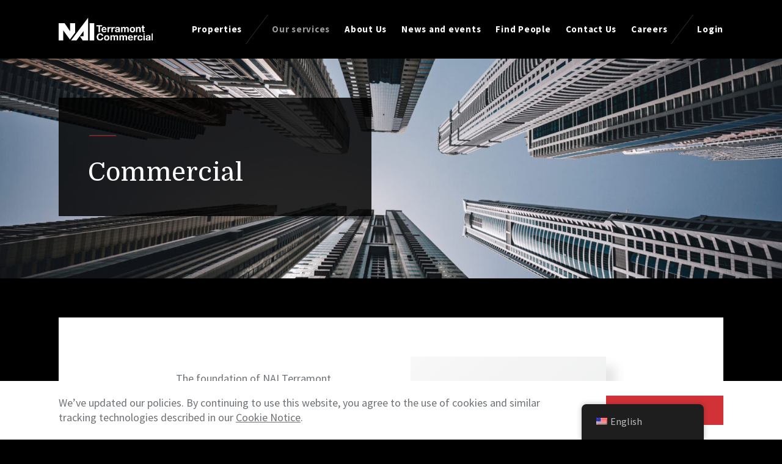

--- FILE ---
content_type: text/html; charset=UTF-8
request_url: https://www.naiterramont.ca/en_us/nos-services/commercial/
body_size: 8569
content:
<!doctype html>
<html lang="en-US">
<head>

	<meta charset="UTF-8">
	<meta name="viewport" content="width=device-width, initial-scale=1, shrink-to-fit=no">

	<meta name='robots' content='index, follow, max-image-preview:large, max-snippet:-1, max-video-preview:-1' />
	<style>img:is([sizes="auto" i], [sizes^="auto," i]) { contain-intrinsic-size: 3000px 1500px }</style>
	
	<!-- This site is optimized with the Yoast SEO plugin v26.7 - https://yoast.com/wordpress/plugins/seo/ -->
	<title>Commercial - NAI Terramont Commercial - Quebec , Canada - Commercial Real Estate Services</title>
	<link rel="canonical" href="https://www.naiterramont.ca/en_us/nos-services/commercial/" />
	<meta property="og:locale" content="en_US" />
	<meta property="og:type" content="article" />
	<meta property="og:title" content="Commercial - NAI Terramont Commercial - Quebec , Canada - Commercial Real Estate Services" />
	<meta property="og:url" content="https://www.naiterramont.ca/en_us/nos-services/commercial/" />
	<meta property="og:site_name" content="NAI Terramont Commercial - Quebec , Canada - Commercial Real Estate Services" />
	<meta property="article:modified_time" content="2021-08-05T18:27:46+00:00" />
	<meta name="twitter:card" content="summary_large_image" />
	<meta name="twitter:site" content="@naimontreal" />
	<script type="application/ld+json" class="yoast-schema-graph">{"@context":"https://schema.org","@graph":[{"@type":"WebPage","@id":"https://www.naiterramont.ca/nos-services/commercial/","url":"https://www.naiterramont.ca/nos-services/commercial/","name":"Commercial - NAI Terramont Commercial - Quebec , Canada - Commercial Real Estate Services","isPartOf":{"@id":"https://www.naiterramont.ca/#website"},"datePublished":"2020-10-20T05:09:53+00:00","dateModified":"2021-08-05T18:27:46+00:00","breadcrumb":{"@id":"https://www.naiterramont.ca/nos-services/commercial/#breadcrumb"},"inLanguage":"en-US","potentialAction":[{"@type":"ReadAction","target":["https://www.naiterramont.ca/nos-services/commercial/"]}]},{"@type":"BreadcrumbList","@id":"https://www.naiterramont.ca/nos-services/commercial/#breadcrumb","itemListElement":[{"@type":"ListItem","position":1,"name":"Home","item":"https://www.naiterramont.ca/"},{"@type":"ListItem","position":2,"name":"Nos services","item":"https://www.naiterramont.ca/nos-services/"},{"@type":"ListItem","position":3,"name":"Commercial"}]},{"@type":"WebSite","@id":"https://www.naiterramont.ca/#website","url":"https://www.naiterramont.ca/","name":"NAI Terramont Commercial - Quebec , Canada - Commercial Real Estate Services","description":"","potentialAction":[{"@type":"SearchAction","target":{"@type":"EntryPoint","urlTemplate":"https://www.naiterramont.ca/?s={search_term_string}"},"query-input":{"@type":"PropertyValueSpecification","valueRequired":true,"valueName":"search_term_string"}}],"inLanguage":"en-US"}]}</script>
	<!-- / Yoast SEO plugin. -->


<link rel='dns-prefetch' href='//cdnjs.cloudflare.com' />
<link rel='dns-prefetch' href='//www.googletagmanager.com' />
<link rel='dns-prefetch' href='//fonts.googleapis.com' />
<link rel='stylesheet' id='wp-block-library-css' href='https://www.naiterramont.ca/wp-includes/css/dist/block-library/style.min.css?ver=6.8.3' media='all' />
<style id='classic-theme-styles-inline-css'>
/*! This file is auto-generated */
.wp-block-button__link{color:#fff;background-color:#32373c;border-radius:9999px;box-shadow:none;text-decoration:none;padding:calc(.667em + 2px) calc(1.333em + 2px);font-size:1.125em}.wp-block-file__button{background:#32373c;color:#fff;text-decoration:none}
</style>
<style id='global-styles-inline-css'>
:root{--wp--preset--aspect-ratio--square: 1;--wp--preset--aspect-ratio--4-3: 4/3;--wp--preset--aspect-ratio--3-4: 3/4;--wp--preset--aspect-ratio--3-2: 3/2;--wp--preset--aspect-ratio--2-3: 2/3;--wp--preset--aspect-ratio--16-9: 16/9;--wp--preset--aspect-ratio--9-16: 9/16;--wp--preset--color--black: #000000;--wp--preset--color--cyan-bluish-gray: #abb8c3;--wp--preset--color--white: #ffffff;--wp--preset--color--pale-pink: #f78da7;--wp--preset--color--vivid-red: #cf2e2e;--wp--preset--color--luminous-vivid-orange: #ff6900;--wp--preset--color--luminous-vivid-amber: #fcb900;--wp--preset--color--light-green-cyan: #7bdcb5;--wp--preset--color--vivid-green-cyan: #00d084;--wp--preset--color--pale-cyan-blue: #8ed1fc;--wp--preset--color--vivid-cyan-blue: #0693e3;--wp--preset--color--vivid-purple: #9b51e0;--wp--preset--gradient--vivid-cyan-blue-to-vivid-purple: linear-gradient(135deg,rgba(6,147,227,1) 0%,rgb(155,81,224) 100%);--wp--preset--gradient--light-green-cyan-to-vivid-green-cyan: linear-gradient(135deg,rgb(122,220,180) 0%,rgb(0,208,130) 100%);--wp--preset--gradient--luminous-vivid-amber-to-luminous-vivid-orange: linear-gradient(135deg,rgba(252,185,0,1) 0%,rgba(255,105,0,1) 100%);--wp--preset--gradient--luminous-vivid-orange-to-vivid-red: linear-gradient(135deg,rgba(255,105,0,1) 0%,rgb(207,46,46) 100%);--wp--preset--gradient--very-light-gray-to-cyan-bluish-gray: linear-gradient(135deg,rgb(238,238,238) 0%,rgb(169,184,195) 100%);--wp--preset--gradient--cool-to-warm-spectrum: linear-gradient(135deg,rgb(74,234,220) 0%,rgb(151,120,209) 20%,rgb(207,42,186) 40%,rgb(238,44,130) 60%,rgb(251,105,98) 80%,rgb(254,248,76) 100%);--wp--preset--gradient--blush-light-purple: linear-gradient(135deg,rgb(255,206,236) 0%,rgb(152,150,240) 100%);--wp--preset--gradient--blush-bordeaux: linear-gradient(135deg,rgb(254,205,165) 0%,rgb(254,45,45) 50%,rgb(107,0,62) 100%);--wp--preset--gradient--luminous-dusk: linear-gradient(135deg,rgb(255,203,112) 0%,rgb(199,81,192) 50%,rgb(65,88,208) 100%);--wp--preset--gradient--pale-ocean: linear-gradient(135deg,rgb(255,245,203) 0%,rgb(182,227,212) 50%,rgb(51,167,181) 100%);--wp--preset--gradient--electric-grass: linear-gradient(135deg,rgb(202,248,128) 0%,rgb(113,206,126) 100%);--wp--preset--gradient--midnight: linear-gradient(135deg,rgb(2,3,129) 0%,rgb(40,116,252) 100%);--wp--preset--font-size--small: 13px;--wp--preset--font-size--medium: 20px;--wp--preset--font-size--large: 36px;--wp--preset--font-size--x-large: 42px;--wp--preset--spacing--20: 0.44rem;--wp--preset--spacing--30: 0.67rem;--wp--preset--spacing--40: 1rem;--wp--preset--spacing--50: 1.5rem;--wp--preset--spacing--60: 2.25rem;--wp--preset--spacing--70: 3.38rem;--wp--preset--spacing--80: 5.06rem;--wp--preset--shadow--natural: 6px 6px 9px rgba(0, 0, 0, 0.2);--wp--preset--shadow--deep: 12px 12px 50px rgba(0, 0, 0, 0.4);--wp--preset--shadow--sharp: 6px 6px 0px rgba(0, 0, 0, 0.2);--wp--preset--shadow--outlined: 6px 6px 0px -3px rgba(255, 255, 255, 1), 6px 6px rgba(0, 0, 0, 1);--wp--preset--shadow--crisp: 6px 6px 0px rgba(0, 0, 0, 1);}:where(.is-layout-flex){gap: 0.5em;}:where(.is-layout-grid){gap: 0.5em;}body .is-layout-flex{display: flex;}.is-layout-flex{flex-wrap: wrap;align-items: center;}.is-layout-flex > :is(*, div){margin: 0;}body .is-layout-grid{display: grid;}.is-layout-grid > :is(*, div){margin: 0;}:where(.wp-block-columns.is-layout-flex){gap: 2em;}:where(.wp-block-columns.is-layout-grid){gap: 2em;}:where(.wp-block-post-template.is-layout-flex){gap: 1.25em;}:where(.wp-block-post-template.is-layout-grid){gap: 1.25em;}.has-black-color{color: var(--wp--preset--color--black) !important;}.has-cyan-bluish-gray-color{color: var(--wp--preset--color--cyan-bluish-gray) !important;}.has-white-color{color: var(--wp--preset--color--white) !important;}.has-pale-pink-color{color: var(--wp--preset--color--pale-pink) !important;}.has-vivid-red-color{color: var(--wp--preset--color--vivid-red) !important;}.has-luminous-vivid-orange-color{color: var(--wp--preset--color--luminous-vivid-orange) !important;}.has-luminous-vivid-amber-color{color: var(--wp--preset--color--luminous-vivid-amber) !important;}.has-light-green-cyan-color{color: var(--wp--preset--color--light-green-cyan) !important;}.has-vivid-green-cyan-color{color: var(--wp--preset--color--vivid-green-cyan) !important;}.has-pale-cyan-blue-color{color: var(--wp--preset--color--pale-cyan-blue) !important;}.has-vivid-cyan-blue-color{color: var(--wp--preset--color--vivid-cyan-blue) !important;}.has-vivid-purple-color{color: var(--wp--preset--color--vivid-purple) !important;}.has-black-background-color{background-color: var(--wp--preset--color--black) !important;}.has-cyan-bluish-gray-background-color{background-color: var(--wp--preset--color--cyan-bluish-gray) !important;}.has-white-background-color{background-color: var(--wp--preset--color--white) !important;}.has-pale-pink-background-color{background-color: var(--wp--preset--color--pale-pink) !important;}.has-vivid-red-background-color{background-color: var(--wp--preset--color--vivid-red) !important;}.has-luminous-vivid-orange-background-color{background-color: var(--wp--preset--color--luminous-vivid-orange) !important;}.has-luminous-vivid-amber-background-color{background-color: var(--wp--preset--color--luminous-vivid-amber) !important;}.has-light-green-cyan-background-color{background-color: var(--wp--preset--color--light-green-cyan) !important;}.has-vivid-green-cyan-background-color{background-color: var(--wp--preset--color--vivid-green-cyan) !important;}.has-pale-cyan-blue-background-color{background-color: var(--wp--preset--color--pale-cyan-blue) !important;}.has-vivid-cyan-blue-background-color{background-color: var(--wp--preset--color--vivid-cyan-blue) !important;}.has-vivid-purple-background-color{background-color: var(--wp--preset--color--vivid-purple) !important;}.has-black-border-color{border-color: var(--wp--preset--color--black) !important;}.has-cyan-bluish-gray-border-color{border-color: var(--wp--preset--color--cyan-bluish-gray) !important;}.has-white-border-color{border-color: var(--wp--preset--color--white) !important;}.has-pale-pink-border-color{border-color: var(--wp--preset--color--pale-pink) !important;}.has-vivid-red-border-color{border-color: var(--wp--preset--color--vivid-red) !important;}.has-luminous-vivid-orange-border-color{border-color: var(--wp--preset--color--luminous-vivid-orange) !important;}.has-luminous-vivid-amber-border-color{border-color: var(--wp--preset--color--luminous-vivid-amber) !important;}.has-light-green-cyan-border-color{border-color: var(--wp--preset--color--light-green-cyan) !important;}.has-vivid-green-cyan-border-color{border-color: var(--wp--preset--color--vivid-green-cyan) !important;}.has-pale-cyan-blue-border-color{border-color: var(--wp--preset--color--pale-cyan-blue) !important;}.has-vivid-cyan-blue-border-color{border-color: var(--wp--preset--color--vivid-cyan-blue) !important;}.has-vivid-purple-border-color{border-color: var(--wp--preset--color--vivid-purple) !important;}.has-vivid-cyan-blue-to-vivid-purple-gradient-background{background: var(--wp--preset--gradient--vivid-cyan-blue-to-vivid-purple) !important;}.has-light-green-cyan-to-vivid-green-cyan-gradient-background{background: var(--wp--preset--gradient--light-green-cyan-to-vivid-green-cyan) !important;}.has-luminous-vivid-amber-to-luminous-vivid-orange-gradient-background{background: var(--wp--preset--gradient--luminous-vivid-amber-to-luminous-vivid-orange) !important;}.has-luminous-vivid-orange-to-vivid-red-gradient-background{background: var(--wp--preset--gradient--luminous-vivid-orange-to-vivid-red) !important;}.has-very-light-gray-to-cyan-bluish-gray-gradient-background{background: var(--wp--preset--gradient--very-light-gray-to-cyan-bluish-gray) !important;}.has-cool-to-warm-spectrum-gradient-background{background: var(--wp--preset--gradient--cool-to-warm-spectrum) !important;}.has-blush-light-purple-gradient-background{background: var(--wp--preset--gradient--blush-light-purple) !important;}.has-blush-bordeaux-gradient-background{background: var(--wp--preset--gradient--blush-bordeaux) !important;}.has-luminous-dusk-gradient-background{background: var(--wp--preset--gradient--luminous-dusk) !important;}.has-pale-ocean-gradient-background{background: var(--wp--preset--gradient--pale-ocean) !important;}.has-electric-grass-gradient-background{background: var(--wp--preset--gradient--electric-grass) !important;}.has-midnight-gradient-background{background: var(--wp--preset--gradient--midnight) !important;}.has-small-font-size{font-size: var(--wp--preset--font-size--small) !important;}.has-medium-font-size{font-size: var(--wp--preset--font-size--medium) !important;}.has-large-font-size{font-size: var(--wp--preset--font-size--large) !important;}.has-x-large-font-size{font-size: var(--wp--preset--font-size--x-large) !important;}
:where(.wp-block-post-template.is-layout-flex){gap: 1.25em;}:where(.wp-block-post-template.is-layout-grid){gap: 1.25em;}
:where(.wp-block-columns.is-layout-flex){gap: 2em;}:where(.wp-block-columns.is-layout-grid){gap: 2em;}
:root :where(.wp-block-pullquote){font-size: 1.5em;line-height: 1.6;}
</style>
<link rel='stylesheet' id='trp-floater-language-switcher-style-css' href='https://www.naiterramont.ca/wp-content/plugins/translatepress-multilingual/assets/css/trp-floater-language-switcher.css?ver=3.0.7' media='all' />
<link rel='stylesheet' id='trp-language-switcher-style-css' href='https://www.naiterramont.ca/wp-content/plugins/translatepress-multilingual/assets/css/trp-language-switcher.css?ver=3.0.7' media='all' />
<link rel='stylesheet' id='nai-fonts-css' href='https://fonts.googleapis.com/css?family=Domine%7CSource+Sans+Pro%3A400%2C400i%2C700%2C700i&#038;display=swap&#038;ver=1.0.0' media='all' />
<link rel='stylesheet' id='nai-styles-css' href='https://www.naiterramont.ca/wp-content/themes/nai/dist/css/styles.min.css?ver=1731703618' media='all' />
<link rel='stylesheet' id='flickity-css-css' href='https://cdnjs.cloudflare.com/ajax/libs/flickity/2.2.1/flickity.min.css?ver=2.2.1' media='all' />
<script src="https://cdnjs.cloudflare.com/ajax/libs/jquery/3.5.0/jquery.min.js?ver=3.5.0" id="jquery-js"></script>
<script src="https://cdnjs.cloudflare.com/ajax/libs/font-awesome/6.1.1/js/all.min.js?ver=6.1.1" id="fontawesome-js"></script>
<script src="https://cdnjs.cloudflare.com/ajax/libs/font-awesome/6.4.2/js/all.min.js?ver=6.4.2" id="fontawesome64-js"></script>

<!-- Google tag (gtag.js) snippet added by Site Kit -->
<!-- Google Analytics snippet added by Site Kit -->
<script src="https://www.googletagmanager.com/gtag/js?id=GT-KFHN9B9" id="google_gtagjs-js" async></script>
<script id="google_gtagjs-js-after">
window.dataLayer = window.dataLayer || [];function gtag(){dataLayer.push(arguments);}
gtag("set","linker",{"domains":["www.naiterramont.ca"]});
gtag("js", new Date());
gtag("set", "developer_id.dZTNiMT", true);
gtag("config", "GT-KFHN9B9");
</script>
<link rel="https://api.w.org/" href="https://www.naiterramont.ca/en_us/wp-json/" /><link rel="alternate" title="JSON" type="application/json" href="https://www.naiterramont.ca/en_us/wp-json/wp/v2/pages/920" /><link rel="alternate" title="oEmbed (JSON)" type="application/json+oembed" href="https://www.naiterramont.ca/en_us/wp-json/oembed/1.0/embed?url=https%3A%2F%2Fwww.naiterramont.ca%2Fen_us%2Fnos-services%2Fcommercial%2F" />
<link rel="alternate" title="oEmbed (XML)" type="text/xml+oembed" href="https://www.naiterramont.ca/en_us/wp-json/oembed/1.0/embed?url=https%3A%2F%2Fwww.naiterramont.ca%2Fen_us%2Fnos-services%2Fcommercial%2F&#038;format=xml" />
<meta name="generator" content="Site Kit by Google 1.170.0" /><link rel="alternate" hreflang="fr-CA" href="https://www.naiterramont.ca/nos-services/commercial/"/>
<link rel="alternate" hreflang="en-US" href="https://www.naiterramont.ca/en_us/nos-services/commercial/"/>
<link rel="alternate" hreflang="fr" href="https://www.naiterramont.ca/nos-services/commercial/"/>
<link rel="alternate" hreflang="en" href="https://www.naiterramont.ca/en_us/nos-services/commercial/"/>
		<style id="wp-custom-css">
			.header__logo img {width:100%}
.sTitle{color: #fff;
    display: inline-block;
    padding: 2px 42px 2px 4px;
    background-repeat: no-repeat;
    background-image: url(/wp-content/uploads/sites/75/bgTag.png);}
.header__menu {
	text-transform: initial;
}
#mep_0{margin-bottom:7px;}
.card-mask {
    background: rgba(0, 0, 0, 0.84);
}
.prop-embed-responsive {
    position: relative;
    display: block;
    width: 100%;
    padding: 0;
    overflow: hidden;
}
.prop-embed-responsive::before {
    display: block;
    content: "";
    padding-top: 200%;
}
.prop-embed-responsive-item {
    position: absolute;
    top: 0;
    bottom: 0;
    left: 0;
    width: 100%;
    height: 100%;
    border: 0;
}
@media (min-height: 1024px) and (min-width: 1920px) {
h2, .h2 {
    font-size: 4.0rem;
    line-height: normal;
}
	}
@media (min-height: 768px) and (min-width: 768px){
h2, .h2 {
    line-height: normal;
}
	}
.feedburnerFeedBlock ul li{margin-bottom:11px;}
#creditfooter{display:none;}

ul.personeL,
	ul.DivPersone{
		margin: 0px;
		padding: 0px;
		display: block;
	}
	ul.personeL li{
		list-style-type: none;
		display: inline;
		width: 347px;
		float: left;
		line-height: normal;
		height: 165px;
		font-size: 1.3rem;
		/* padding: 0px 0px 0px 13px; */
		margin: 0px 0px 24px 0px;
		/* background-color: antiquewhite; */
	}
ul.personeL li p{margin:0px 0px 0px 0px;}
ul.personeL li div{font-size:1.1rem;}
	ul.personeL li a{
		color: #d03238;
		font-weight:bold;
	}
	ul.personeL li img{
		margin-right: 7px;
		width: 24%;
		float: left;
		margin-bottom: 61px;
	}
	ul.personeL li span{
		font-weight: bold;
		color: #d03238;
		/* font-size: 15px; */
		text-decoration: underline;
	}
	ul.DivPersone li{
		list-style-type: none;
		display: inline;
		float: left;
}	
ul.featuredBrokersList{
		margin: auto;
		padding: 0px;
		display: table;
		/* background-color: black; */
		/* width: 60%; */
		text-align: center;
	}
ul.featuredBrokersList li{
		list-style-type: none;
		display: inline;
		/* width: 16%; */
		float: left;
		/* line-height: normal; */
		/* height: 165px; */
		font-size: 1.3rem;
		/* padding: 0px 0px 0px 13px; */
		margin: auto 53px;
		/* background-color: antiquewhite; */
	}
ul.featuredBrokersList li p{margin:0px 0px 0px 0px;}
ul.featuredBrokersList li div{font-size:1.1rem;}
ul.featuredBrokersList li a{
		color: #d03238;
		font-size: 1.5rem;
		font-weight:bold;
}
	ul.featuredBrokersList li img{
		margin-right: 7px;
		/* width: 48%; */
		/* float: left; */
		/* margin-bottom: 61px; */
	}
	ul.featuredBrokersList li span{
		font-weight: bold;
		color: #d03238;
		/* font-size: 15px; */
		text-decoration: underline;
	}			</style>
		
</head>
<body class="page">
	
	<header class="header" itemscope itemtype="http://schema.org/WPHeader">

		<div class="header__logo">
			<a rel="home" href="https://www.naiterramont.ca/en_us">
				<img src="https://www.naiterramont.ca/wp-content/uploads/sites/75/naiTerramontCommercial-4.svg" alt="NAI Terramont Commercial  – Quebec , Canada – Commercial Real Estate Services" data-no-translation-alt="">
			</a>
		</div>

		
			<button class="header__control">
				<img src="https://www.naiterramont.ca/wp-content/themes/nai/img/icon-menu.svg" alt="Toggle Menu" data-no-translation-alt="">
			</button>

			<nav class="header__nav" aria-label="Site" itemscope itemtype="http://schema.org/SiteNavigationElement" data-no-translation-aria-label="">
				<ul class="header__menu">

					<li><a href="https://proprio.naiterramont.ca/nai_proprio/Recherche-proprietes.aspx">Properties</a></li>
					<li role="presentation"></li><li class="is-selected"><a>Our services</a><ul class="level-2"><li><a href="https://www.naiterramont.ca/en_us/nos-services/">Overview</a></li><li><a href="https://www.naiterramont.ca/en_us/nos-services/services-de-consultation/">Consulting Services</a></li><li><a href="https://www.naiterramont.ca/en_us/nos-services/services-de-mise-en-marche/">Marketing Services</a></li><li><a href="https://www.naiterramont.ca/en_us/nos-services/industriel/">Industrial</a></li><li><a href="https://www.naiterramont.ca/en_us/nos-services/bureaux/">Office</a></li><li class="is-selected"><a href="https://www.naiterramont.ca/en_us/nos-services/commercial/" aria-current="page">Commercial</a></li><li><a href="https://www.naiterramont.ca/en_us/nos-services/terrain/">Terrain</a></li><li><a href="https://www.naiterramont.ca/en_us/nos-services/investissement/">Investment</a></li></ul></li><li><a>About Us</a><ul class="level-2"><li><a href="https://www.naiterramont.ca/en_us/a-propos-de-nai-terramont-commercial/">About NAI Terramont Commercial</a></li></ul></li><li><a href="https://nainouvelles.blog/">News and events</a></li><li><a href="https://www.naiterramont.ca/en_us/agents/">Find People</a></li><li><a href="https://www.naiterramont.ca/en_us/contactez-nous/">Contact Us</a></li><li><a href="https://www.naiterramont.ca/en_us/carrieres/">Careers</a></li>
					<li role="presentation"></li><li><a target="_blank" href="https://naiglobal.workvivo.us/">Login</a></li>
				</ul>

			</nav>

		
	</header>

	<main>
 
 <style type="text/css">
 .section--intro{min-height: 50vh; height:38vh; margin-top:0rem;padding-top: 0rem;}
 </style>

			
				
		<section class="section section--bg2 section--intro">

							<div class="section__bg">

					
						<img alt=""
						src="https://www.naiterramont.ca/wp-content/uploads/sites/75/GettyImages-1008560888.jpg"
						srcset="https://www.naiterramont.ca/wp-content/uploads/sites/75/GettyImages-1008560888.jpg 1920w, https://www.naiterramont.ca/wp-content/uploads/sites/75/GettyImages-1008560888-1024x683.jpg 1024w, https://www.naiterramont.ca/wp-content/uploads/sites/75/GettyImages-1008560888-480x320.jpg 480w, https://www.naiterramont.ca/wp-content/uploads/sites/75/GettyImages-1008560888-768x512.jpg 768w, https://www.naiterramont.ca/wp-content/uploads/sites/75/GettyImages-1008560888-1536x1024.jpg 1536w"
						sizes="100vw">

					
				</div>
			
							<div class="section__content">
					<div class="grid">
						
<div class="grid__cell u-l-1of2">
			<div class="card-mask">
			<p><img decoding="async" class="alignnone size-full wp-image-154" src="https://www.naiterramont.ca/wp-content/uploads/sites/75/icon-line.svg" alt="" width="48" height="24"></p>
<h1>Commercial</h1>
		</div>
	</div>					</div>
				</div>
			
		</section>

	
		<section class="section section--narrow section--bg5">

			
							<div class="section__content">
					<div class="grid">
						
<div class="grid__cell u-s-1of2">
			<p><img decoding="async" class="alignnone size-full wp-image-154" src="http://naihighland.naiglobalproda.wpengine.com/wp-content/uploads/sites/34/icon-line.svg" alt="" width="48" height="24"><br />
The foundation of NAI Terramont Commercial is service. We pride ourselves on continually exceeding our clients' expectations through integration of superior technology, market knowledge, research, and the active participation of each member of the retail team. We are currently tracking many thousands of square feet of commercial/retail property in the Greater Montreal area.</p>
<p>NAI Terramont Commercial is able to provide in-depth market analysis focused on pertinent demographic data, thematic mapping, analysis of competition, identification of potential entitlement issues, assistance with lease or contract negotiations - and involving diligent professionals at every step of the development process.</p>
	</div>
<div class="grid__cell u-s-1of2">

	<div class="card-half">

		
		<div class="card-half__caption">

			<div class="card-half__meta"></div>

			<h3 class="card-half__title">Our commercial services reach across Quebec and the world, and include:</h3>

							<div class="card-half__sub"><ul>
<li>Tenant Representation</li>
<li>Acquisition | Location</li>
<li>Site Acquisition | Evaluation</li>
<li>Build to Suit Construction</li>
<li>Expansion | Consolidation</li>
<li>Demographic Analysis</li>
<li>Owner-User Representation</li>
<li>Disposition | Leasing</li>
<li>Assesment of Market Value</li>
<li>Marketing Program</li>
<li>Sale-Leaseback</li>
<li>Financial Analysis</li>
<li>Project management</li>
</ul>
</div>
			
		</div>

	</div>

</div>
<div class="grid__cell">
			<p class="translation-block">As we implement our strategies and pursue our objectives, a core value guides us in all NAI Terramont Commercial activities: The respect of the highest standards of excellence. This value is reflected in our continuous search for new ways to improve the performance of our business to become the best at what we do. This is demonstrated by our members’ commitment to ongoing training, as well as the many prestigious professional associations to which they belong: Fellow of Real Estate Institute of Canada (FRI), Canadian Institute of Real Estate, Ordre des comptables agréés du Québec (CA), les Membres du barreau du Québec (LL.L.), l’Association des courtiers et courtiers immobiliers du Québec (OACIQ) or the Society of Industrial and Office Realtors (SIOR).</p>
	</div>					</div>
				</div>
			
		</section>

	
			
	</main>
		<footer class="footer" itemscope itemtype="http://schema.org/WPFooter">

					<ul class="footer__legal"><li>&copy; 2026 NAI Terramont Commercial  - Quebec , Canada - Commercial Real Estate Services</li><li><a target="_blank" href="https://api.naiglobal.com/api/Resource/GetPolicyDocument/?PolicyDocumentType=1">Terms & Privacy</a></li><li><a target="_blank" href="https://www.naiglobal.com">NAI Global</a></li></ul>		
					<ul class="footer__social"><li><a title="Facebook" target="_blank" href="https://www.facebook.com/NaiTerramontCommercial"><i class="fab fa-facebook fa-lg"></i></a></li><li><a title="LinkedIn" target="_blank" href="https://www.linkedin.com/company/1126180/admin/feed/posts/"><i class="fab fa-linkedin fa-lg"></i></a></li><li><a title="YouTube" target="_blank" href="https://www.youtube.com/channel/UCkj3mS2kOgxh_lDauB0RyaQ"><i class="fab fa-youtube fa-lg"></i></a></li></ul>		
					<hr>
			<ul class="footer__sitemap"><li><a>Recherche</a><ul class="level-2"><li><a href="https://www.naiterramont.ca/en_us/agents/">Find People</a></li><li><a href="http://proprio.naimontreal.ca/nai_proprio/Recherche-proprietes.aspx">Properties</a></li></ul></li><li><a>Connecter</a><ul class="level-2"><li><a href="https://www.naiterramont.ca/en_us/contactez-nous/">Contact Us</a></li><li><a href="https://naiglobal.workvivo.us/">Log In</a></li></ul></li><li class="is-selected"><a href="https://www.naiterramont.ca/en_us/nos-services/">Our services</a><ul class="level-2"><li><a href="https://www.naiterramont.ca/en_us/nos-services/services-de-consultation/">Consulting Services</a></li><li><a href="https://www.naiterramont.ca/en_us/nos-services/services-de-mise-en-marche/">Marketing Services</a></li><li><a href="https://www.naiterramont.ca/en_us/nos-services/industriel/">Industrial</a></li><li><a href="https://www.naiterramont.ca/en_us/nos-services/bureaux/">Office</a></li><li class="is-selected"><a href="https://www.naiterramont.ca/en_us/nos-services/commercial/" aria-current="page">Commercial</a></li><li><a href="https://www.naiterramont.ca/en_us/nos-services/terrain/">Terrain</a></li><li><a href="https://www.naiterramont.ca/en_us/nos-services/investissement/">Investment</a></li></ul></li><li><a href="https://www.naiterramont.ca/en_us/a-propos-de-nai-terramont-commercial/">About NAI Terramont Commercial</a></li><li><a href="https://www.naiterramont.ca/en_us/carrieres/">Careers</a></li></ul>		
	</footer>

			<div class="notification" style="display: none">
			<div class="grid grid--middle">
				<div class="grid__cell u-s-fill">
					<p>We&rsquo;ve updated our policies. By continuing to use this website, you agree to the use of cookies and similar tracking technologies described in our <a href="https://api.naiglobal.com/api/Resource/GetPolicyDocument/?PolicyDocumentType=3" target="_blank" rel="noopener">Cookie Notice</a>.</p>
				</div>
				<div class="grid__cell u-s-fit">
					<button class="notification__control button button--fill">I Accept</button>
				</div>
			</div>
		</div>
	
	<template id="tp-language" data-tp-language="en_US"></template><script type="speculationrules">
{"prefetch":[{"source":"document","where":{"and":[{"href_matches":"\/en_us\/*"},{"not":{"href_matches":["\/wp-*.php","\/wp-admin\/*","\/wp-content\/uploads\/sites\/75\/*","\/wp-content\/*","\/wp-content\/plugins\/*","\/wp-content\/themes\/nai\/*","\/en_us\/*\\?(.+)"]}},{"not":{"selector_matches":"a[rel~=\"nofollow\"]"}},{"not":{"selector_matches":".no-prefetch, .no-prefetch a"}}]},"eagerness":"conservative"}]}
</script>
        <div id="trp-floater-ls" onclick="" data-no-translation class="trp-language-switcher-container trp-floater-ls-names trp-bottom-right trp-color-dark flags-full-names" >
            <div id="trp-floater-ls-current-language" class="trp-with-flags">

                <a href="#" class="trp-floater-ls-disabled-language trp-ls-disabled-language" onclick="event.preventDefault()">
					<img class="trp-flag-image" src="https://www.naiterramont.ca/wp-content/plugins/translatepress-multilingual/assets/images/flags/en_US.png" width="18" height="12" alt="en_US" title="English">English				</a>

            </div>
            <div id="trp-floater-ls-language-list" class="trp-with-flags" >

                <div class="trp-language-wrap trp-language-wrap-bottom">                    <a href="https://www.naiterramont.ca/nos-services/commercial/"
                         title="French">
          						  <img class="trp-flag-image" src="https://www.naiterramont.ca/wp-content/plugins/translatepress-multilingual/assets/images/flags/fr_CA.png" width="18" height="12" alt="fr_CA" title="French">French					          </a>
                <a href="#" class="trp-floater-ls-disabled-language trp-ls-disabled-language" onclick="event.preventDefault()"><img class="trp-flag-image" src="https://www.naiterramont.ca/wp-content/plugins/translatepress-multilingual/assets/images/flags/en_US.png" width="18" height="12" alt="en_US" title="English">English</a></div>            </div>
        </div>

    <script id="trp-dynamic-translator-js-extra">
var trp_data = {"trp_custom_ajax_url":"https:\/\/www.naiterramont.ca\/wp-content\/plugins\/translatepress-multilingual\/includes\/trp-ajax.php","trp_wp_ajax_url":"https:\/\/www.naiterramont.ca\/wp-admin\/admin-ajax.php","trp_language_to_query":"en_US","trp_original_language":"fr_CA","trp_current_language":"en_US","trp_skip_selectors":["[data-no-translation]","[data-no-dynamic-translation]","[data-trp-translate-id-innertext]","script","style","head","trp-span","translate-press","[data-trp-translate-id]","[data-trpgettextoriginal]","[data-trp-post-slug]"],"trp_base_selectors":["data-trp-translate-id","data-trpgettextoriginal","data-trp-post-slug"],"trp_attributes_selectors":{"text":{"accessor":"outertext","attribute":false},"block":{"accessor":"innertext","attribute":false},"image_src":{"selector":"img[src]","accessor":"src","attribute":true},"submit":{"selector":"input[type='submit'],input[type='button'], input[type='reset']","accessor":"value","attribute":true},"placeholder":{"selector":"input[placeholder],textarea[placeholder]","accessor":"placeholder","attribute":true},"title":{"selector":"[title]","accessor":"title","attribute":true},"a_href":{"selector":"a[href]","accessor":"href","attribute":true},"button":{"accessor":"outertext","attribute":false},"option":{"accessor":"innertext","attribute":false},"aria_label":{"selector":"[aria-label]","accessor":"aria-label","attribute":true},"video_src":{"selector":"video[src]","accessor":"src","attribute":true},"video_poster":{"selector":"video[poster]","accessor":"poster","attribute":true},"video_source_src":{"selector":"video source[src]","accessor":"src","attribute":true},"audio_src":{"selector":"audio[src]","accessor":"src","attribute":true},"audio_source_src":{"selector":"audio source[src]","accessor":"src","attribute":true},"picture_image_src":{"selector":"picture image[src]","accessor":"src","attribute":true},"picture_source_srcset":{"selector":"picture source[srcset]","accessor":"srcset","attribute":true}},"trp_attributes_accessors":["outertext","innertext","src","value","placeholder","title","href","aria-label","poster","srcset"],"gettranslationsnonceregular":"7119f80f09","showdynamiccontentbeforetranslation":"","skip_strings_from_dynamic_translation":[],"skip_strings_from_dynamic_translation_for_substrings":{"href":["amazon-adsystem","googleads","g.doubleclick"]},"duplicate_detections_allowed":"100","trp_translate_numerals_opt":"no","trp_no_auto_translation_selectors":["[data-no-auto-translation]"]};
</script>
<script src="https://www.naiterramont.ca/wp-content/plugins/translatepress-multilingual/assets/js/trp-translate-dom-changes.js?ver=3.0.7" id="trp-dynamic-translator-js"></script>
<script src="https://cdnjs.cloudflare.com/ajax/libs/flickity/2.2.1/flickity.pkgd.min.js?ver=2.2.1" id="flickity-js"></script>
<script src="https://cdnjs.cloudflare.com/ajax/libs/gsap/3.2.5/gsap.min.js?ver=3.2.5" id="gsap-js"></script>
<script src="https://cdnjs.cloudflare.com/ajax/libs/ScrollMagic/2.0.7/ScrollMagic.min.js?ver=2.0.7" id="scrollmagic-js"></script>
<script src="https://cdnjs.cloudflare.com/ajax/libs/ScrollMagic/2.0.7/plugins/animation.gsap.min.js?ver=2.0.7" id="scrollmagic-gsap-js"></script>
<script src="https://www.naiterramont.ca/wp-content/themes/nai/dist/js/scripts.min.js?ver=1605573538" id="nai-scripts-js"></script>

<script>(function(){function c(){var b=a.contentDocument||a.contentWindow.document;if(b){var d=b.createElement('script');d.innerHTML="window.__CF$cv$params={r:'9bf78f54bb3b7089',t:'MTc2ODY3MDgxMS4wMDAwMDA='};var a=document.createElement('script');a.nonce='';a.src='/cdn-cgi/challenge-platform/scripts/jsd/main.js';document.getElementsByTagName('head')[0].appendChild(a);";b.getElementsByTagName('head')[0].appendChild(d)}}if(document.body){var a=document.createElement('iframe');a.height=1;a.width=1;a.style.position='absolute';a.style.top=0;a.style.left=0;a.style.border='none';a.style.visibility='hidden';document.body.appendChild(a);if('loading'!==document.readyState)c();else if(window.addEventListener)document.addEventListener('DOMContentLoaded',c);else{var e=document.onreadystatechange||function(){};document.onreadystatechange=function(b){e(b);'loading'!==document.readyState&&(document.onreadystatechange=e,c())}}}})();</script></body>
</html>

--- FILE ---
content_type: image/svg+xml
request_url: https://www.naiterramont.ca/wp-content/themes/nai/img/icon-line.svg
body_size: -145
content:
<svg xmlns="http://www.w3.org/2000/svg" viewBox="0 0 48 24" width="48" height="24">
    <line x1="45.33" y1="12" x2="2.67" y2="12" fill="none" stroke="#d03238" stroke-linecap="square" stroke-miterlimit="10" stroke-width="1" vector-effect="non-scaling-stroke"/>
</svg>


--- FILE ---
content_type: image/svg+xml
request_url: https://www.naiterramont.ca/wp-content/uploads/sites/75/icon-line.svg
body_size: -146
content:
<svg xmlns="http://www.w3.org/2000/svg" viewBox="0 0 48 24" width="48" height="24">
    <line x1="45.33" y1="12" x2="2.67" y2="12" fill="none" stroke="#d03238" stroke-linecap="square" stroke-miterlimit="10" stroke-width="1" vector-effect="non-scaling-stroke"/>
</svg>


--- FILE ---
content_type: image/svg+xml
request_url: https://www.naiterramont.ca/wp-content/uploads/sites/75/naiTerramontCommercial-4.svg
body_size: 1246
content:
<svg xmlns="http://www.w3.org/2000/svg" width="291.87" height="71.22" viewBox="0 0 291.87 71.22"><path d="M34.76,69.4,50.84,47.81V18.56H35.22v25l-16.84-25H0V72.62H14.24V41.07ZM96,72.62h14.24V18.56H96Zm-21.29,0H91.11V1.56L38,72.62H54.82L77.18,42.91V59.14l-11.33.15Zm48.7-43.95h-6.59v-4h17.92v4h-6.59V46.58h-4.74Zm13.63,11c.15,2.76,1.53,4,3.82,4a3.48,3.48,0,0,0,3.37-2h3.83a7.23,7.23,0,0,1-7.5,5.36c-5.06,0-8.12-3.37-8.12-8.42a7.94,7.94,0,0,1,7.46-8.4h.66c5.36,0,8,4.6,7.65,9.5Zm7-2.75c-.46-2.15-1.38-3.37-3.52-3.37a3.53,3.53,0,0,0-3.68,3.37Zm7-6.28h4.14v2.91h0a5.5,5.5,0,0,1,5.05-3.37,1.81,1.81,0,0,1,.92.15v4a5.27,5.27,0,0,0-1.53-.15c-3.22,0-4.29,2.3-4.29,5v7.35h-4.29Zm12,0h4.13v2.91h0a5.51,5.51,0,0,1,5.06-3.37,1.77,1.77,0,0,1,.91.15v4a5.24,5.24,0,0,0-1.53-.15c-3.21,0-4.28,2.3-4.28,5v7.35h-4.29Zm11.64,4.9c.3-4.14,3.82-5.36,7.5-5.36,3.22,0,7,.76,7,4.44v8.27a7.23,7.23,0,0,0,.62,3.52h-4.6a5.69,5.69,0,0,1-.3-1.53,7.53,7.53,0,0,1-5.36,2c-3.07,0-5.36-1.53-5.36-4.75,0-3.52,2.75-4.44,5.36-4.74s5.2-.31,5.2-2.15-1.22-2.14-2.75-2.14a2.52,2.52,0,0,0-2.88,2.11,2,2,0,0,0,0,.34Zm10.1,3.21a10.83,10.83,0,0,1-3.67.92c-1.38.31-2.61.77-2.61,2.3s1.23,2,2.61,2a3.28,3.28,0,0,0,3.53-3v-.06a3.86,3.86,0,0,0,0-.68V38.71Zm7.81-8.11h4.14V32.8h0a5.53,5.53,0,0,1,4.9-2.6,4.59,4.59,0,0,1,4.59,2.6A5.76,5.76,0,0,1,211,30.2c3.37,0,5.82,1.53,5.82,5.66V46.58h-4.29v-9c0-2.15-.15-3.83-2.6-3.83s-2.91,2-2.91,4v8.88h-4.29V37.7c0-1.84.15-4-2.6-4-.92,0-2.91.61-2.91,3.68v9.18H193V30.66ZM228,30.35a7.82,7.82,0,0,1,8.28,7.31,8.22,8.22,0,0,1,0,1.11A7.89,7.89,0,0,1,229,47.19c-.31,0-.63,0-.94,0a7.94,7.94,0,0,1-8.29-7.54v-.89C219.9,33.57,223.12,30.35,228,30.35Zm0,13.32c2.91,0,3.83-2.6,3.83-5.05s-.92-5-3.83-5-3.83,2.6-3.83,5S225.11,43.67,228,43.67Zm11.18-13h4.13V32.8h.15a5.55,5.55,0,0,1,4.9-2.6c4.6,0,5.82,2.6,5.82,6.58v9.8h-4.59v-9c0-2.6-.77-3.83-2.76-3.83-2.29,0-3.37,1.38-3.37,4.59v8.27H239.2Zm23.73,0h3.22v2.91h-3.22v7.81c0,1.53.31,1.83,1.84,1.83a4,4,0,0,0,1.38-.15v3.52a13.42,13.42,0,0,1-2.61.16c-2.6,0-5.05-.62-5.05-3.83V33.57h-2.6V30.66h2.6V25.91h4.29v4.75Zm-129.7,27a4.79,4.79,0,0,0-4.75-3.83c-4.29,0-6,3.68-6,7.5s1.68,7.35,6,7.35c2.91,0,4.59-2,4.9-4.9H138a9.28,9.28,0,0,1-9.51,9h-.13c-6.74,0-10.72-5-10.72-11.33s4-11.64,10.72-11.64c4.74,0,8.88,2.76,9.49,8h-4.59Zm15.31-1.69a7.82,7.82,0,0,1,8.28,7.31,8.36,8.36,0,0,1,0,1.12,7.89,7.89,0,0,1-7.32,8.41,7.53,7.53,0,0,1-1,0,7.92,7.92,0,0,1-8.28-7.53v-.89C140.42,59.14,143.64,55.92,148.54,55.92Zm0,13.33c2.91,0,3.83-2.61,3.83-5.06s-.92-5-3.83-5-3.83,2.6-3.83,5S145.63,69.25,148.54,69.25Zm11.18-13h4.13v2.14h0a5.55,5.55,0,0,1,4.9-2.6,4.61,4.61,0,0,1,4.6,2.6,5.78,5.78,0,0,1,4.75-2.6c3.36,0,5.81,1.53,5.81,5.67V72h-4.28V63c0-2.14-.16-3.83-2.61-3.83s-2.91,2-2.91,4V72h-4.28V63.12c0-1.84.15-4-2.61-4-.92,0-2.91.61-2.91,3.68V72H160V56.23Zm27.87,0h4.13v2.14h0a5.55,5.55,0,0,1,4.9-2.6,4.61,4.61,0,0,1,4.6,2.6,5.78,5.78,0,0,1,4.75-2.6c3.36,0,5.81,1.53,5.81,5.67V72H207.5V63c0-2.14-.16-3.83-2.61-3.83s-2.91,2-2.91,4V72h-4.44V63.12c0-1.84.16-4-2.6-4-.92,0-2.91.61-2.91,3.68V72h-4.29V56.23Zm31.24,9c.15,2.75,1.53,4,3.83,4a3.51,3.51,0,0,0,3.37-2h3.82a7.24,7.24,0,0,1-7.5,5.36c-5,0-8.12-3.37-8.12-8.43a7.94,7.94,0,0,1,7.47-8.4h.65c5.36,0,8,4.59,7.66,9.49Zm7-2.76c-.46-2.14-1.38-3.37-3.52-3.37a3.53,3.53,0,0,0-3.67,3.37Zm7-6.28h4.13v2.91h0a5.53,5.53,0,0,1,5.06-3.37,1.88,1.88,0,0,1,.91.15v4a5.24,5.24,0,0,0-1.53-.16c-3.21,0-4.29,2.3-4.29,5.06V72h-4.28ZM255,61.9a3,3,0,0,0-3.14-2.76h0c-2.76,0-3.68,2.76-3.68,5.21s.92,5.05,3.68,5.05a3.4,3.4,0,0,0,3.52-3.22h4.14a7.28,7.28,0,0,1-7.66,6.59,7.65,7.65,0,0,1-8-7.34,5.08,5.08,0,0,1,0-.78c0-4.9,2.91-8.57,8.11-8.57,3.68,0,7.2,2,7.51,6H255Zm11.33-8.12H262V50.26h4.29ZM262,56.23h4.29V72.16H262Zm7.51,4.9c.3-4.13,3.82-5.36,7.5-5.36,3.22,0,7,.77,7,4.44v8.27a7.21,7.21,0,0,0,.62,3.52h-4.44a5.34,5.34,0,0,1-.31-1.53,7.53,7.53,0,0,1-5.36,2c-3.06,0-5.36-1.53-5.36-4.74,0-3.53,2.76-4.44,5.36-4.75s5.21-.31,5.21-2.14-1.23-2.15-2.76-2.15a2.53,2.53,0,0,0-2.88,2.12,1.84,1.84,0,0,0,0,.33Zm10.1,3.22a10.83,10.83,0,0,1-3.67.92c-1.38.3-2.61.76-2.61,2.29s1.23,2,2.61,2a3.27,3.27,0,0,0,3.53-3v-.06a3.75,3.75,0,0,0,0-.67V64.35Zm8-14.09h4.28v21.9h-4.28Z" transform="translate(0 -1.56)" fill="#fff"/></svg>